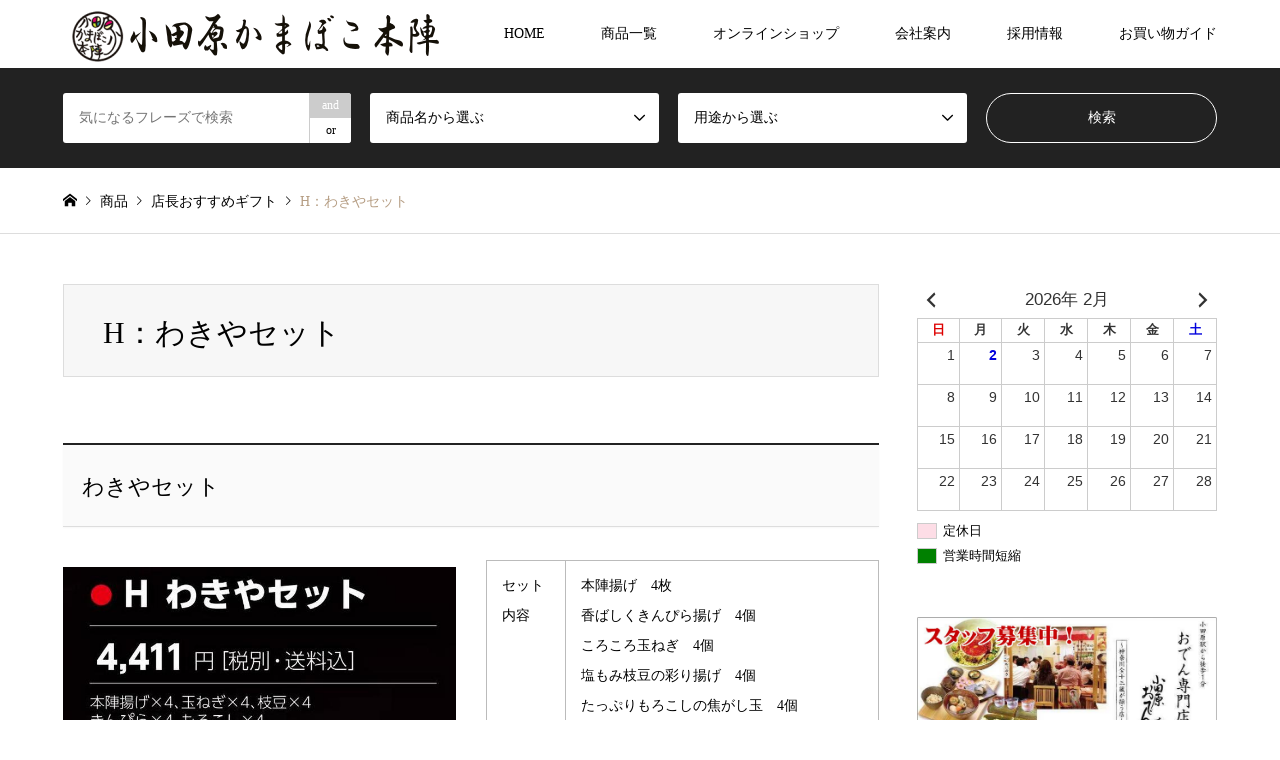

--- FILE ---
content_type: text/html; charset=UTF-8
request_url: https://odawarakamaboko-honjin.com/%E5%BA%97%E9%95%B7%E3%81%8A%E3%81%99%E3%81%99%E3%82%81%E3%82%AE%E3%83%95%E3%83%88/248/
body_size: 13008
content:
<!DOCTYPE html>
<html lang="ja">
<head>
<meta charset="UTF-8">
<!--[if IE]><meta http-equiv="X-UA-Compatible" content="IE=edge"><![endif]-->
<meta name="viewport" content="width=device-width">
<title>H：わきやセット | 【公式】小田原かまぼこ本陣</title>
<meta name="description" content="わきやセット公式オンラインショップはこちらセット内容本陣揚げ　4枚香ばしくきんぴら揚げ　4個ころころ玉ねぎ　4個塩もみ枝豆の彩り揚げ　4個たっぷりもろこしの焦がし玉　4...">
<link rel="pingback" href="https://odawarakamaboko-honjin.com/xmlrpc.php">
<link rel="shortcut icon" href="https://odawarakamaboko-honjin.com/wp-content/uploads/2018/10/4a332f05ade4ac7bb3c46c472cb5eac8.png">

<!-- All In One SEO Pack 3.6.2[199,230] -->
<script type="application/ld+json" class="aioseop-schema">{"@context":"https://schema.org","@graph":[{"@type":"Organization","@id":"https://odawarakamaboko-honjin.com/#organization","url":"https://odawarakamaboko-honjin.com/","name":"【公式】小田原かまぼこ本陣","sameAs":[]},{"@type":"WebSite","@id":"https://odawarakamaboko-honjin.com/#website","url":"https://odawarakamaboko-honjin.com/","name":"【公式】小田原かまぼこ本陣","publisher":{"@id":"https://odawarakamaboko-honjin.com/#organization"},"potentialAction":{"@type":"SearchAction","target":"https://odawarakamaboko-honjin.com/?s={search_term_string}","query-input":"required name=search_term_string"}},{"@type":"WebPage","@id":"https://odawarakamaboko-honjin.com/%e5%ba%97%e9%95%b7%e3%81%8a%e3%81%99%e3%81%99%e3%82%81%e3%82%ae%e3%83%95%e3%83%88/248/#webpage","url":"https://odawarakamaboko-honjin.com/%e5%ba%97%e9%95%b7%e3%81%8a%e3%81%99%e3%81%99%e3%82%81%e3%82%ae%e3%83%95%e3%83%88/248/","inLanguage":"ja","name":"H：わきやセット","isPartOf":{"@id":"https://odawarakamaboko-honjin.com/#website"},"breadcrumb":{"@id":"https://odawarakamaboko-honjin.com/%e5%ba%97%e9%95%b7%e3%81%8a%e3%81%99%e3%81%99%e3%82%81%e3%82%ae%e3%83%95%e3%83%88/248/#breadcrumblist"},"image":{"@type":"ImageObject","@id":"https://odawarakamaboko-honjin.com/%e5%ba%97%e9%95%b7%e3%81%8a%e3%81%99%e3%81%99%e3%82%81%e3%82%ae%e3%83%95%e3%83%88/248/#primaryimage","url":"https://odawarakamaboko-honjin.com/wp-content/uploads/2018/10/b70-wakiya.jpg","width":700,"height":700},"primaryImageOfPage":{"@id":"https://odawarakamaboko-honjin.com/%e5%ba%97%e9%95%b7%e3%81%8a%e3%81%99%e3%81%99%e3%82%81%e3%82%ae%e3%83%95%e3%83%88/248/#primaryimage"},"datePublished":"2018-10-05T10:50:38+09:00","dateModified":"2018-10-05T10:50:38+09:00"},{"@type":"Article","@id":"https://odawarakamaboko-honjin.com/%e5%ba%97%e9%95%b7%e3%81%8a%e3%81%99%e3%81%99%e3%82%81%e3%82%ae%e3%83%95%e3%83%88/248/#article","isPartOf":{"@id":"https://odawarakamaboko-honjin.com/%e5%ba%97%e9%95%b7%e3%81%8a%e3%81%99%e3%81%99%e3%82%81%e3%82%ae%e3%83%95%e3%83%88/248/#webpage"},"author":{"@id":"https://odawarakamaboko-honjin.com/author/kamaboko/#author"},"headline":"H：わきやセット","datePublished":"2018-10-05T10:50:38+09:00","dateModified":"2018-10-05T10:50:38+09:00","commentCount":0,"mainEntityOfPage":{"@id":"https://odawarakamaboko-honjin.com/%e5%ba%97%e9%95%b7%e3%81%8a%e3%81%99%e3%81%99%e3%82%81%e3%82%ae%e3%83%95%e3%83%88/248/#webpage"},"publisher":{"@id":"https://odawarakamaboko-honjin.com/#organization"},"articleSection":"店長おすすめギフト, H：わきやセット","image":{"@type":"ImageObject","@id":"https://odawarakamaboko-honjin.com/%e5%ba%97%e9%95%b7%e3%81%8a%e3%81%99%e3%81%99%e3%82%81%e3%82%ae%e3%83%95%e3%83%88/248/#primaryimage","url":"https://odawarakamaboko-honjin.com/wp-content/uploads/2018/10/b70-wakiya.jpg","width":700,"height":700}},{"@type":"Person","@id":"https://odawarakamaboko-honjin.com/author/kamaboko/#author","name":"小田原かまぼこ本陣","sameAs":[],"image":{"@type":"ImageObject","@id":"https://odawarakamaboko-honjin.com/#personlogo","url":"https://secure.gravatar.com/avatar/7402f923e3533b3da522e32d768166db?s=96&d=mm&r=g","width":96,"height":96,"caption":"小田原かまぼこ本陣"}},{"@type":"BreadcrumbList","@id":"https://odawarakamaboko-honjin.com/%e5%ba%97%e9%95%b7%e3%81%8a%e3%81%99%e3%81%99%e3%82%81%e3%82%ae%e3%83%95%e3%83%88/248/#breadcrumblist","itemListElement":[{"@type":"ListItem","position":1,"item":{"@type":"WebPage","@id":"https://odawarakamaboko-honjin.com/","url":"https://odawarakamaboko-honjin.com/","name":"【公式】小田原かまぼこ本陣"}},{"@type":"ListItem","position":2,"item":{"@type":"WebPage","@id":"https://odawarakamaboko-honjin.com/%e5%ba%97%e9%95%b7%e3%81%8a%e3%81%99%e3%81%99%e3%82%81%e3%82%ae%e3%83%95%e3%83%88/248/","url":"https://odawarakamaboko-honjin.com/%e5%ba%97%e9%95%b7%e3%81%8a%e3%81%99%e3%81%99%e3%82%81%e3%82%ae%e3%83%95%e3%83%88/248/","name":"H：わきやセット"}}]}]}</script>
<link rel="canonical" href="https://odawarakamaboko-honjin.com/店長おすすめギフト/248/" />
			<script type="text/javascript" >
				window.ga=window.ga||function(){(ga.q=ga.q||[]).push(arguments)};ga.l=+new Date;
				ga('create', 'UA-163621087-1', 'auto');
				// Plugins
				
				ga('send', 'pageview');
			</script>
			<script async src="https://www.google-analytics.com/analytics.js"></script>
			<!-- All In One SEO Pack -->
<link rel='dns-prefetch' href='//s.w.org' />
<link rel="alternate" type="application/rss+xml" title="【公式】小田原かまぼこ本陣 &raquo; フィード" href="https://odawarakamaboko-honjin.com/feed/" />
<link rel="alternate" type="application/rss+xml" title="【公式】小田原かまぼこ本陣 &raquo; コメントフィード" href="https://odawarakamaboko-honjin.com/comments/feed/" />
<link rel="alternate" type="application/rss+xml" title="【公式】小田原かまぼこ本陣 &raquo; H：わきやセット のコメントのフィード" href="https://odawarakamaboko-honjin.com/%e5%ba%97%e9%95%b7%e3%81%8a%e3%81%99%e3%81%99%e3%82%81%e3%82%ae%e3%83%95%e3%83%88/248/feed/" />
		<script type="text/javascript">
			window._wpemojiSettings = {"baseUrl":"https:\/\/s.w.org\/images\/core\/emoji\/12.0.0-1\/72x72\/","ext":".png","svgUrl":"https:\/\/s.w.org\/images\/core\/emoji\/12.0.0-1\/svg\/","svgExt":".svg","source":{"concatemoji":"https:\/\/odawarakamaboko-honjin.com\/wp-includes\/js\/wp-emoji-release.min.js?ver=5.4.18"}};
			/*! This file is auto-generated */
			!function(e,a,t){var n,r,o,i=a.createElement("canvas"),p=i.getContext&&i.getContext("2d");function s(e,t){var a=String.fromCharCode;p.clearRect(0,0,i.width,i.height),p.fillText(a.apply(this,e),0,0);e=i.toDataURL();return p.clearRect(0,0,i.width,i.height),p.fillText(a.apply(this,t),0,0),e===i.toDataURL()}function c(e){var t=a.createElement("script");t.src=e,t.defer=t.type="text/javascript",a.getElementsByTagName("head")[0].appendChild(t)}for(o=Array("flag","emoji"),t.supports={everything:!0,everythingExceptFlag:!0},r=0;r<o.length;r++)t.supports[o[r]]=function(e){if(!p||!p.fillText)return!1;switch(p.textBaseline="top",p.font="600 32px Arial",e){case"flag":return s([127987,65039,8205,9895,65039],[127987,65039,8203,9895,65039])?!1:!s([55356,56826,55356,56819],[55356,56826,8203,55356,56819])&&!s([55356,57332,56128,56423,56128,56418,56128,56421,56128,56430,56128,56423,56128,56447],[55356,57332,8203,56128,56423,8203,56128,56418,8203,56128,56421,8203,56128,56430,8203,56128,56423,8203,56128,56447]);case"emoji":return!s([55357,56424,55356,57342,8205,55358,56605,8205,55357,56424,55356,57340],[55357,56424,55356,57342,8203,55358,56605,8203,55357,56424,55356,57340])}return!1}(o[r]),t.supports.everything=t.supports.everything&&t.supports[o[r]],"flag"!==o[r]&&(t.supports.everythingExceptFlag=t.supports.everythingExceptFlag&&t.supports[o[r]]);t.supports.everythingExceptFlag=t.supports.everythingExceptFlag&&!t.supports.flag,t.DOMReady=!1,t.readyCallback=function(){t.DOMReady=!0},t.supports.everything||(n=function(){t.readyCallback()},a.addEventListener?(a.addEventListener("DOMContentLoaded",n,!1),e.addEventListener("load",n,!1)):(e.attachEvent("onload",n),a.attachEvent("onreadystatechange",function(){"complete"===a.readyState&&t.readyCallback()})),(n=t.source||{}).concatemoji?c(n.concatemoji):n.wpemoji&&n.twemoji&&(c(n.twemoji),c(n.wpemoji)))}(window,document,window._wpemojiSettings);
		</script>
		<style type="text/css">
img.wp-smiley,
img.emoji {
	display: inline !important;
	border: none !important;
	box-shadow: none !important;
	height: 1em !important;
	width: 1em !important;
	margin: 0 .07em !important;
	vertical-align: -0.1em !important;
	background: none !important;
	padding: 0 !important;
}
</style>
	<link rel='stylesheet' id='style-css'  href='https://odawarakamaboko-honjin.com/wp-content/themes/gensen_tcd050/style.css?ver=1.9' type='text/css' media='all' />
<link rel='stylesheet' id='wp-block-library-css'  href='https://odawarakamaboko-honjin.com/wp-includes/css/dist/block-library/style.min.css?ver=5.4.18' type='text/css' media='all' />
<link rel='stylesheet' id='whats-new-style-css'  href='https://odawarakamaboko-honjin.com/wp-content/plugins/whats-new-genarator/whats-new.css?ver=2.0.2' type='text/css' media='all' />
<link rel='stylesheet' id='dashicons-css'  href='https://odawarakamaboko-honjin.com/wp-includes/css/dashicons.min.css?ver=5.4.18' type='text/css' media='all' />
<link rel='stylesheet' id='xo-event-calendar-css'  href='https://odawarakamaboko-honjin.com/wp-content/plugins/xo-event-calendar/css/xo-event-calendar.css?ver=2.1.7' type='text/css' media='all' />
<script type='text/javascript' src='https://odawarakamaboko-honjin.com/wp-includes/js/jquery/jquery.js?ver=1.12.4-wp'></script>
<script type='text/javascript' src='https://odawarakamaboko-honjin.com/wp-includes/js/jquery/jquery-migrate.min.js?ver=1.4.1'></script>
<script type='text/javascript'>
/* <![CDATA[ */
var xo_event_calendar_object = {"ajax_url":"https:\/\/odawarakamaboko-honjin.com\/wp-admin\/admin-ajax.php","action":"xo_event_calendar_month"};
/* ]]> */
</script>
<script type='text/javascript' src='https://odawarakamaboko-honjin.com/wp-content/plugins/xo-event-calendar/js/ajax.js?ver=2.1.7'></script>
<link rel='https://api.w.org/' href='https://odawarakamaboko-honjin.com/wp-json/' />
<link rel='shortlink' href='https://odawarakamaboko-honjin.com/?p=248' />
<link rel="alternate" type="application/json+oembed" href="https://odawarakamaboko-honjin.com/wp-json/oembed/1.0/embed?url=https%3A%2F%2Fodawarakamaboko-honjin.com%2F%25e5%25ba%2597%25e9%2595%25b7%25e3%2581%258a%25e3%2581%2599%25e3%2581%2599%25e3%2582%2581%25e3%2582%25ae%25e3%2583%2595%25e3%2583%2588%2F248%2F" />
<link rel="alternate" type="text/xml+oembed" href="https://odawarakamaboko-honjin.com/wp-json/oembed/1.0/embed?url=https%3A%2F%2Fodawarakamaboko-honjin.com%2F%25e5%25ba%2597%25e9%2595%25b7%25e3%2581%258a%25e3%2581%2599%25e3%2581%2599%25e3%2582%2581%25e3%2582%25ae%25e3%2583%2595%25e3%2583%2588%2F248%2F&#038;format=xml" />

<link rel="stylesheet" href="https://odawarakamaboko-honjin.com/wp-content/themes/gensen_tcd050/css/design-plus.css?ver=1.9">
<link rel="stylesheet" href="https://odawarakamaboko-honjin.com/wp-content/themes/gensen_tcd050/css/sns-botton.css?ver=1.9">
<link rel="stylesheet" href="https://odawarakamaboko-honjin.com/wp-content/themes/gensen_tcd050/css/responsive.css?ver=1.9">
<link rel="stylesheet" href="https://odawarakamaboko-honjin.com/wp-content/themes/gensen_tcd050/css/footer-bar.css?ver=1.9">

<script src="https://odawarakamaboko-honjin.com/wp-content/themes/gensen_tcd050/js/jquery.easing.1.3.js?ver=1.9"></script>
<script src="https://odawarakamaboko-honjin.com/wp-content/themes/gensen_tcd050/js/jquery.textOverflowEllipsis.js?ver=1.9"></script>
<script src="https://odawarakamaboko-honjin.com/wp-content/themes/gensen_tcd050/js/jscript.js?ver=1.9"></script>
<script src="https://odawarakamaboko-honjin.com/wp-content/themes/gensen_tcd050/js/comment.js?ver=1.9"></script>
<script src="https://odawarakamaboko-honjin.com/wp-content/themes/gensen_tcd050/js/header_fix.js?ver=1.9"></script>
<script src="https://odawarakamaboko-honjin.com/wp-content/themes/gensen_tcd050/js/jquery.chosen.min.js?ver=1.9"></script>
<link rel="stylesheet" href="https://odawarakamaboko-honjin.com/wp-content/themes/gensen_tcd050/css/jquery.chosen.css?ver=1.9">

<style type="text/css">
body, input, textarea, select { font-family: "Times New Roman" , "游明朝" , "Yu Mincho" , "游明朝体" , "YuMincho" , "ヒラギノ明朝 Pro W3" , "Hiragino Mincho Pro" , "HiraMinProN-W3" , "HGS明朝E" , "ＭＳ Ｐ明朝" , "MS PMincho" , serif; }
.rich_font { font-family: "Times New Roman" , "游明朝" , "Yu Mincho" , "游明朝体" , "YuMincho" , "ヒラギノ明朝 Pro W3" , "Hiragino Mincho Pro" , "HiraMinProN-W3" , "HGS明朝E" , "ＭＳ Ｐ明朝" , "MS PMincho" , serif; font-weight:500; }

#header_logo #logo_text .logo { font-size:36px; }
#header_logo_fix #logo_text_fixed .logo { font-size:36px; }
#footer_logo .logo_text { font-size:36px; }
#post_title { font-size:30px; }
.post_content { font-size:14px; }
#archive_headline { font-size:42px; }
#archive_desc { font-size:16px; }
  
@media screen and (max-width:1024px) {
  #header_logo #logo_text .logo { font-size:26px; }
  #header_logo_fix #logo_text_fixed .logo { font-size:26px; }
  #footer_logo .logo_text { font-size:26px; }
  #post_title { font-size:16px; }
  .post_content { font-size:14px; }
  #archive_headline { font-size:20px; }
  #archive_desc { font-size:14px; }
}




.image {
overflow: hidden;
-webkit-backface-visibility: hidden;
backface-visibility: hidden;
-webkit-transition-duration: .35s;
-moz-transition-duration: .35s;
-ms-transition-duration: .35s;
-o-transition-duration: .35s;
transition-duration: .35s;
}
.image img {
-webkit-backface-visibility: hidden;
backface-visibility: hidden;
-webkit-transform: scale(1);
-webkit-transition-property: opacity, scale, -webkit-transform, transform;
-webkit-transition-duration: .35s;
-moz-transform: scale(1);
-moz-transition-property: opacity, scale, -moz-transform, transform;
-moz-transition-duration: .35s;
-ms-transform: scale(1);
-ms-transition-property: opacity, scale, -ms-transform, transform;
-ms-transition-duration: .35s;
-o-transform: scale(1);
-o-transition-property: opacity, scale, -o-transform, transform;
-o-transition-duration: .35s;
transform: scale(1);
transition-property: opacity, scale, transform;
transition-duration: .35s;
}
.image:hover img, a:hover .image img {
-webkit-transform: scale(1.2);
-moz-transform: scale(1.2);
-ms-transform: scale(1.2);
-o-transform: scale(1.2);
transform: scale(1.2);
}
.introduce_list_col a:hover .image img {
-webkit-transform: scale(1.2) translate3d(-41.66%, 0, 0);
-moz-transform: scale(1.2) translate3d(-41.66%, 0, 0);
-ms-transform: scale(1.2) translate3d(-41.66%, 0, 0);
-o-transform: scale(1.2) translate3d(-41.66%, 0, 0);
transform: scale(1.2) translate3d(-41.66%, 0, 0);
}


.archive_filter .button input:hover, .archive_sort dt,#post_pagination p, #post_pagination a:hover, #return_top a, .c-pw__btn,
#comment_header ul li a:hover, #comment_header ul li.comment_switch_active a, #comment_header #comment_closed p,
#introduce_slider .slick-dots li button:hover, #introduce_slider .slick-dots li.slick-active button
{ background-color:#b69e84; }

#comment_header ul li.comment_switch_active a, #comment_header #comment_closed p, #guest_info input:focus, #comment_textarea textarea:focus
{ border-color:#b69e84; }

#comment_header ul li.comment_switch_active a:after, #comment_header #comment_closed p:after
{ border-color:#b69e84 transparent transparent transparent; }

.header_search_inputs .chosen-results li[data-option-array-index="0"]
{ background-color:#b69e84 !important; border-color:#b69e84; }

a:hover, #bread_crumb li a:hover, #bread_crumb li.home a:hover:before, #bread_crumb li.last,
#archive_headline, .archive_header .headline, .archive_filter_headline, #related_post .headline,
#introduce_header .headline, .introduce_list_col .info .title, .introduce_archive_banner_link a:hover,
#recent_news .headline, #recent_news li a:hover, #comment_headline,
.side_headline, ul.banner_list li a:hover .caption, .footer_headline, .footer_widget a:hover,
#index_news .entry-date, #index_news_mobile .entry-date, .cb_content-carousel a:hover .image .title
{ color:#b69e84; }

#index_news_mobile .archive_link a:hover, .cb_content-blog_list .archive_link a:hover, #load_post a:hover, #submit_comment:hover, .c-pw__btn:hover
{ background-color:#92785f; }

#header_search select:focus, .header_search_inputs .chosen-with-drop .chosen-single span, #footer_contents a:hover, #footer_nav a:hover, #footer_social_link li:hover:before,
#header_slider .slick-arrow:hover, .cb_content-carousel .slick-arrow:hover
{ color:#92785f; }

.post_content a { color:#b69e84; }

#header_search, #index_header_search { background-color:#222222; }

#footer_nav { background-color:#f7f7f7; }
#footer_contents { background-color:#222222; }

#header_search_submit { background-color:rgba(0,0,0,0); }
#header_search_submit:hover { background-color:rgba(146,120,95,1.0); }
.cat-category { background-color:#999999 !important; }
.cat-category2 { background-color:#000000 !important; }
.cat-category3 { background-color:#b69e84 !important; }
.cat-category6 { background-color:#49240d !important; }

@media only screen and (min-width:1025px) {
  #global_menu ul ul a { background-color:#b69e84; }
  #global_menu ul ul a:hover, #global_menu ul ul .current-menu-item > a { background-color:#92785f; }
  #header_top { background-color:#ffffff; }
  .has_header_content #header_top { background-color:rgba(255,255,255,1); }
  .fix_top.header_fix #header_top { background-color:rgba(255,255,255,1); }
  #header_logo a, #global_menu > ul > li > a { color:#000000; }
  #header_logo_fix a, .fix_top.header_fix #global_menu > ul > li > a { color:#000000; }
  .has_header_content #index_header_search { background-color:rgba(34,34,34,0.6); }
}
@media screen and (max-width:1024px) {
  #global_menu { background-color:#b69e84; }
  #global_menu a:hover, #global_menu .current-menu-item > a { background-color:#92785f; }
  #header_top { background-color:#ffffff; }
  #header_top a, #header_top a:before { color:#000000 !important; }
  .mobile_fix_top.header_fix #header_top, .mobile_fix_top.header_fix #header.active #header_top { background-color:rgba(255,255,255,1); }
  .mobile_fix_top.header_fix #header_top a, .mobile_fix_top.header_fix #header_top a:before { color:#000000 !important; }
  .archive_sort dt { color:#b69e84; }
  .post-type-archive-news #recent_news .show_date li .date { color:#b69e84; }
}



</style>

<style type="text/css"></style><link rel="icon" href="https://odawarakamaboko-honjin.com/wp-content/uploads/2018/10/cropped-4a332f05ade4ac7bb3c46c472cb5eac8-32x32.png" sizes="32x32" />
<link rel="icon" href="https://odawarakamaboko-honjin.com/wp-content/uploads/2018/10/cropped-4a332f05ade4ac7bb3c46c472cb5eac8-192x192.png" sizes="192x192" />
<link rel="apple-touch-icon" href="https://odawarakamaboko-honjin.com/wp-content/uploads/2018/10/cropped-4a332f05ade4ac7bb3c46c472cb5eac8-180x180.png" />
<meta name="msapplication-TileImage" content="https://odawarakamaboko-honjin.com/wp-content/uploads/2018/10/cropped-4a332f05ade4ac7bb3c46c472cb5eac8-270x270.png" />
</head>
<body id="body" class="post-template-default single single-post postid-248 single-format-standard fix_top mobile_fix_top">


 <div id="header">
  <div id="header_top">
   <div class="inner clearfix">
    <div id="header_logo">
     <div id="logo_image">
 <h1 class="logo">
  <a href="https://odawarakamaboko-honjin.com/" title="【公式】小田原かまぼこ本陣" data-label="【公式】小田原かまぼこ本陣"><img src="https://odawarakamaboko-honjin.com/wp-content/uploads/2018/10/b38-logo.gif?1769977653" alt="【公式】小田原かまぼこ本陣" title="【公式】小田原かまぼこ本陣" /></a>
 </h1>
</div>
    </div>
    <div id="header_logo_fix">
     <div id="logo_image_fixed">
 <p class="logo rich_font"><a href="https://odawarakamaboko-honjin.com/" title="【公式】小田原かまぼこ本陣"><img src="https://odawarakamaboko-honjin.com/wp-content/uploads/2018/10/b38-logo.gif?1769977653" alt="【公式】小田原かまぼこ本陣" title="【公式】小田原かまぼこ本陣" /></a></p>
</div>
    </div>
    <a href="#" class="search_button"><span>検索</span></a>
    <a href="#" class="menu_button"><span>menu</span></a>
    <div id="global_menu">
     <ul id="menu-menu" class="menu"><li id="menu-item-22" class="menu-item menu-item-type-post_type menu-item-object-page menu-item-home menu-item-22"><a href="https://odawarakamaboko-honjin.com/">HOME</a></li>
<li id="menu-item-431" class="menu-item menu-item-type-post_type menu-item-object-page menu-item-home menu-item-has-children menu-item-431"><a href="https://odawarakamaboko-honjin.com/">商品一覧</a>
<ul class="sub-menu">
	<li id="menu-item-425" class="menu-item menu-item-type-taxonomy menu-item-object-category menu-item-425"><a href="https://odawarakamaboko-honjin.com/category/%e3%81%8a%e4%b8%ad%e5%85%83%e3%83%bb%e3%81%8a%e6%ad%b3%e6%9a%ae%e3%83%bb%e8%b4%88%e3%82%8a%e7%89%a9/">お中元・お歳暮・贈り物</a></li>
	<li id="menu-item-426" class="menu-item menu-item-type-taxonomy menu-item-object-category menu-item-426"><a href="https://odawarakamaboko-honjin.com/category/%e9%b1%97%e5%90%89%e3%83%bb%e3%82%8f%e3%81%8d%e3%82%84/">鱗吉・わきや</a></li>
	<li id="menu-item-427" class="menu-item menu-item-type-taxonomy menu-item-object-category current-post-ancestor current-menu-parent current-post-parent menu-item-427"><a href="https://odawarakamaboko-honjin.com/category/%e5%ba%97%e9%95%b7%e3%81%8a%e3%81%99%e3%81%99%e3%82%81%e3%82%ae%e3%83%95%e3%83%88/">店長おすすめギフト</a></li>
	<li id="menu-item-428" class="menu-item menu-item-type-taxonomy menu-item-object-category menu-item-428"><a href="https://odawarakamaboko-honjin.com/category/%e3%83%97%e3%83%81%e3%82%ae%e3%83%95%e3%83%88/">プチギフト</a></li>
	<li id="menu-item-429" class="menu-item menu-item-type-taxonomy menu-item-object-category menu-item-429"><a href="https://odawarakamaboko-honjin.com/category/%e9%81%b8%e3%81%b9%e3%82%8b%e6%9d%bf%e3%81%8b%e3%81%be/">選べる板かま</a></li>
</ul>
</li>
<li id="menu-item-380" class="menu-item menu-item-type-custom menu-item-object-custom menu-item-380"><a href="https://kamabokoshop.thebase.in/">オンラインショップ</a></li>
<li id="menu-item-20" class="menu-item menu-item-type-post_type menu-item-object-page menu-item-20"><a href="https://odawarakamaboko-honjin.com/company/">会社案内</a></li>
<li id="menu-item-31" class="menu-item menu-item-type-post_type menu-item-object-page menu-item-31"><a href="https://odawarakamaboko-honjin.com/recruit/">採用情報</a></li>
<li id="menu-item-390" class="menu-item menu-item-type-post_type menu-item-object-page menu-item-390"><a href="https://odawarakamaboko-honjin.com/guide/">お買い物ガイド</a></li>
</ul>    </div>
   </div>
  </div>
  <div id="header_search">
   <div class="inner">
    <form action="https://odawarakamaboko-honjin.com/%e5%95%86%e5%93%81%e4%b8%80%e8%a6%a7%e3%83%9a%e3%83%bc%e3%82%b8/" method="get" class="columns-4">
     <div class="header_search_inputs header_search_keywords">
      <input type="text" id="header_search_keywords" name="search_keywords" placeholder="気になるフレーズで検索" value="" />
      <input type="hidden" name="search_keywords_operator" value="and" />
      <ul class="search_keywords_operator">
       <li class="active">and</li>
       <li>or</li>
      </ul>
     </div>
     <div class="header_search_inputs">
<select  name='search_cat1' id='header_search_cat1' class='' >
	<option value='0' selected='selected'>商品名から選ぶ</option>
	<option class="level-0" value="54">L：小田原海鮮籠盛り（鱗吉）</option>
	<option class="level-0" value="55">M：海鮮たまて箱（わきや）</option>
	<option class="level-0" value="56">N：いか塩辛入特撰詰合せ（わきや）</option>
	<option class="level-0" value="57">O：鱗吉特別詰合せ</option>
	<option class="level-0" value="58">P：鱗吉女将さん詰合せ</option>
	<option class="level-0" value="59">Q：脇谷特製いか塩辛２本</option>
	<option class="level-0" value="60">S：板かま３本</option>
	<option class="level-0" value="61">T：伊達巻と板かま２本</option>
	<option class="level-0" value="62">U：伊達巻と板かま１本</option>
	<option class="level-0" value="63">R：板かま２本</option>
	<option class="level-0" value="64">G：バラエティセット</option>
	<option class="level-0" value="65">H：わきやセット</option>
	<option class="level-0" value="66">I：杉清セット</option>
	<option class="level-0" value="67">J：本陣揚げセット</option>
	<option class="level-0" value="68">K：本陣おでんセット</option>
	<option class="level-0" value="69">A：プチギフト</option>
	<option class="level-0" value="70">B：プチギフト+プチギフト</option>
	<option class="level-0" value="71">C：プチギフト+板かま</option>
	<option class="level-0" value="72">D：プチギフト+小びん２個</option>
</select>
     </div>
     <div class="header_search_inputs">
<select  name='search_cat2' id='header_search_cat2' class='' >
	<option value='0' selected='selected'>用途から選ぶ</option>
	<option class="level-0" value="73">プチギフト</option>
	<option class="level-0" value="74">店長おすすめギフト</option>
	<option class="level-0" value="75">選べる板かま</option>
	<option class="level-0" value="81">お中元・お歳暮・贈り物</option>
	<option class="level-0" value="82">鱗吉・わきや</option>
</select>
     </div>
     <div class="header_search_inputs header_search_button">
      <input type="submit" id="header_search_submit" value="検索" />
     </div>
    </form>
   </div>
  </div>
 </div><!-- END #header -->

 <div id="main_contents" class="clearfix">


<div id="breadcrumb">
 <ul class="inner clearfix" itemscope itemtype="http://schema.org/BreadcrumbList">
  <li itemprop="itemListElement" itemscope itemtype="http://schema.org/ListItem" class="home"><a itemprop="item" href="https://odawarakamaboko-honjin.com/"><span itemprop="name">ホーム</span></a><meta itemprop="position" content="1" /></li>

  <li itemprop="itemListElement" itemscope itemtype="http://schema.org/ListItem"><a itemprop="item" href="https://odawarakamaboko-honjin.com/%e5%95%86%e5%93%81%e4%b8%80%e8%a6%a7%e3%83%9a%e3%83%bc%e3%82%b8/"><span itemprop="name">商品</span></a><meta itemprop="position" content="2" /></li>
  <li itemprop="itemListElement" itemscope itemtype="http://schema.org/ListItem"><a itemprop="item" href="https://odawarakamaboko-honjin.com/category/%e5%ba%97%e9%95%b7%e3%81%8a%e3%81%99%e3%81%99%e3%82%81%e3%82%ae%e3%83%95%e3%83%88/"><span itemprop="name">店長おすすめギフト</span></a><meta itemprop="position" content="3" /></li>
  <li itemprop="itemListElement" itemscope itemtype="http://schema.org/ListItem" class="last"><span itemprop="name">H：わきやセット</span><meta itemprop="position" content="4" /></li>

 </ul>
</div>

<div id="main_col" class="clearfix">

 <div id="left_col">


  <div id="article">

   <div id="article_header">


    <h2 id="post_title" class="rich_font">H：わきやセット</h2>


   </div>



  
   <div class="post_content clearfix">
    <h3 class="style3b">わきやセット</h3>
<div class="post_row">
<div class="post_col post_col-2">
<p><img class="aligncenter wp-image-252 size-full" src="https://odawarakamaboko-honjin.com/wp-content/uploads/2018/10/b70-wakiya.jpg" alt="" width="700" height="700" /></p>
<p class="well3">公式オンラインショップはこちら<br />
<a href="https://kamabokoshop.thebase.in"><img class="aligncenter size-full wp-image-6" src="https://odawarakamaboko-honjin.com/wp-content/uploads/2018/10/b38-logo.gif" alt="" width="380" height="56" /></a></p>
</div>
<div class="post_col post_col-2">
<table style="border-collapse: collapse; width: 100%;" border="1">
<tbody>
<tr>
<td style="width: 20%;">セット内容</td>
<td style="width: 80%;">本陣揚げ　4枚<br />
香ばしくきんぴら揚げ　4個<br />
ころころ玉ねぎ　4個<br />
塩もみ枝豆の彩り揚げ　4個<br />
たっぷりもろこしの焦がし玉　4個<br />
しいたけ揚げ　2枚<br />
ぷりっとエビ玉　2個</td>
</tr>
<tr>
<td style="width: 20%;">賞味期限</td>
<td style="width: 80%;">真空：10日間、冷蔵：3～4日間</td>
</tr>
<tr>
<td style="width: 20%;">価格</td>
<td style="width: 80%;">4,411円（税別、送料込）</td>
</tr>
</tbody>
</table>
</div>
</div>
<h3 class="style3b">PHOTO</h3>
<div class="post_row">
<div class="post_col post_col-2"><img class="aligncenter size-full wp-image-234" src="https://odawarakamaboko-honjin.com/wp-content/uploads/2018/10/b70-catarogu-2-1.jpg" alt="" width="700" height="700" /></div>
<div class="post_col post_col-2"><img class="aligncenter size-full wp-image-235" src="https://odawarakamaboko-honjin.com/wp-content/uploads/2018/10/b70-catarogu-3-1.jpg" alt="" width="700" height="700" /></div>
</div>
<div class="post_row">
<div class="post_col post_col-2"><img class="aligncenter wp-image-252 size-full" src="https://odawarakamaboko-honjin.com/wp-content/uploads/2018/10/b70-wakiya.jpg" alt="" width="700" height="700" /></div>
<div class="post_col post_col-2"><img class="aligncenter wp-image-249 size-full" src="https://odawarakamaboko-honjin.com/wp-content/uploads/2018/10/p70-wakiya_set.jpg" alt="" width="700" height="700" /></div>
</div>
<p class="well3">公式オンラインショップはこちら<br />
<a href="https://kamabokoshop.thebase.in"><img class="aligncenter size-full wp-image-6" src="https://odawarakamaboko-honjin.com/wp-content/uploads/2018/10/b38-logo.gif" alt="" width="380" height="56" /></a></p>
<h3 class="style3b">お詰合せの内容</h3>
<div class="post_row">
<div class="post_col post_col-3"><img class="aligncenter size-full wp-image-257" src="https://odawarakamaboko-honjin.com/wp-content/uploads/2018/10/p70-honjin_age-image_s-1.jpg" alt="" width="700" height="700" /></p>
<h4>本陣揚げ</h4>
<p>厳選された魚の旨味が濃厚な味わいの角天</p>
</div>
<div class="post_col post_col-3"><img class="aligncenter size-full wp-image-256" src="https://odawarakamaboko-honjin.com/wp-content/uploads/2018/10/p70-gobou_ninjin.jpg" alt="" width="700" height="700" /></p>
<h4>香ばしくきんぴら揚げ</h4>
<p>人参の甘味とシャキシャキ牛蒡が香ばしい</p>
</div>
<div class="post_col post_col-3"><img class="aligncenter size-full wp-image-259" src="https://odawarakamaboko-honjin.com/wp-content/uploads/2018/10/p70-tamanegi-1.jpg" alt="" width="700" height="700" /></p>
<h4>ころころ玉ねぎ</h4>
<p>ざっくり刻み玉ねぎの甘さ広がる定番揚げ</p>
</div>
</div>
<div class="post_row">
<div class="post_col post_col-3"><img class="aligncenter size-full wp-image-255" src="https://odawarakamaboko-honjin.com/wp-content/uploads/2018/10/p70-edamame-1.jpg" alt="" width="700" height="700" /></p>
<h4>塩もみ枝豆の彩り揚げ</h4>
<p>ほんのり塩味の彩り豊かな枝豆揚げ</p>
</div>
<div class="post_col post_col-3"><img class="aligncenter size-full wp-image-253" src="https://odawarakamaboko-honjin.com/wp-content/uploads/2018/10/p70-corn-1.jpg" alt="" width="700" height="700" /></p>
<h4>もろこしの焦がし玉</h4>
<p>焦がしコーンがぎっしり詰まったモロコシ揚げ</p>
</div>
<div class="post_col post_col-3"><img class="aligncenter size-full wp-image-258" src="https://odawarakamaboko-honjin.com/wp-content/uploads/2018/10/p70-shiitake.jpg" alt="" width="700" height="700" /></p>
<h4>しいたけ揚げ</h4>
<p>椎茸の豊かな香りとイノシン酸たっぷりの揚げ</p>
</div>
</div>
<div class="post_row">
<div class="post_col post_col-3"><img class="aligncenter size-full wp-image-254" src="https://odawarakamaboko-honjin.com/wp-content/uploads/2018/10/p70-ebi-1.jpg" alt="" width="700" height="700" /></p>
<h4>ぷりっとエビ玉</h4>
<p>むき海老と桜海老の風味広がる海老づくし揚げ</p>
</div>
<div class="post_col post_col-3"></div>
<div class="post_col post_col-3"></div>
</div>
<p class="well3">公式オンラインショップはこちら<br />
<a href="https://kamabokoshop.thebase.in"><img class="aligncenter size-full wp-image-6" src="https://odawarakamaboko-honjin.com/wp-content/uploads/2018/10/b38-logo.gif" alt="" width="380" height="56" /></a></p>
       </div>



   <div id="previous_next_post_image" class="clearfix">
    <div class='prev_post has_image'><a href='https://odawarakamaboko-honjin.com/%e5%ba%97%e9%95%b7%e3%81%8a%e3%81%99%e3%81%99%e3%82%81%e3%82%ae%e3%83%95%e3%83%88/231/' title='G：バラエティセット' data-mobile-title='前の記事'><span class='title'>G：バラエティセット</span><span class='image'><img src='https://odawarakamaboko-honjin.com/wp-content/uploads/2018/10/10e5c9f855ef7cbc554379b09f014bfd.jpg' alt=''></span></a></div>
<div class='next_post has_image'><a href='https://odawarakamaboko-honjin.com/%e5%ba%97%e9%95%b7%e3%81%8a%e3%81%99%e3%81%99%e3%82%81%e3%82%ae%e3%83%95%e3%83%88/261/' title='I：杉清セット' data-mobile-title='次の記事'><span class='title'>I：杉清セット</span><span class='image'><img src='https://odawarakamaboko-honjin.com/wp-content/uploads/2018/10/b70-sugisei-150x150.jpg' alt=''></span></a></div>
   </div>

  </div><!-- END #article -->

 

 <div id="related_post">
  <h3 class="headline rich_font">関連記事</h3>
  <ol class="clearfix">
   <li>
    <a href="https://odawarakamaboko-honjin.com/%e5%ba%97%e9%95%b7%e3%81%8a%e3%81%99%e3%81%99%e3%82%81%e3%82%ae%e3%83%95%e3%83%88/261/">
     <div class="image">
      <img width="336" height="216" src="https://odawarakamaboko-honjin.com/wp-content/uploads/2018/10/b70-sugisei-336x216.jpg" class="attachment-size2 size-size2 wp-post-image" alt="" />     </div>
     <h4 class="title js-ellipsis">I：杉清セット</h4>
    </a>
   </li>
   <li>
    <a href="https://odawarakamaboko-honjin.com/%e5%ba%97%e9%95%b7%e3%81%8a%e3%81%99%e3%81%99%e3%82%81%e3%82%ae%e3%83%95%e3%83%88/273/">
     <div class="image">
      <img width="336" height="216" src="https://odawarakamaboko-honjin.com/wp-content/uploads/2018/10/b70-honjin_age-336x216.jpg" class="attachment-size2 size-size2 wp-post-image" alt="" />     </div>
     <h4 class="title js-ellipsis">J：本陣揚げセット</h4>
    </a>
   </li>
   <li>
    <a href="https://odawarakamaboko-honjin.com/%e5%ba%97%e9%95%b7%e3%81%8a%e3%81%99%e3%81%99%e3%82%81%e3%82%ae%e3%83%95%e3%83%88/231/">
     <div class="image">
      <img width="111" height="76" src="https://odawarakamaboko-honjin.com/wp-content/uploads/2018/10/10e5c9f855ef7cbc554379b09f014bfd.jpg" class="attachment-size2 size-size2 wp-post-image" alt="" />     </div>
     <h4 class="title js-ellipsis">G：バラエティセット</h4>
    </a>
   </li>
   <li>
    <a href="https://odawarakamaboko-honjin.com/%e5%ba%97%e9%95%b7%e3%81%8a%e3%81%99%e3%81%99%e3%82%81%e3%82%ae%e3%83%95%e3%83%88/280/">
     <div class="image">
      <img width="336" height="216" src="https://odawarakamaboko-honjin.com/wp-content/uploads/2018/10/b70-honjin_oden-336x216.jpg" class="attachment-size2 size-size2 wp-post-image" alt="" />     </div>
     <h4 class="title js-ellipsis">K：本陣おでんセット</h4>
    </a>
   </li>
  </ol>
 </div>


</div><!-- END #left_col -->

 <div id="side_col">
  <div class="widget side_widget clearfix widget_xo_event_calendar" id="xo_event_calendar-2">
<div id="xo_event_calendar-2-calendar" class="xo-event-calendar" ><div class="xo-months" ><div class="xo-month-wrap"><table class="xo-month"><caption><div class="month-header"><button type="button" class="month-prev" onclick="this.disabled = true; xo_event_calendar_month(this,'2026-1',0,'','day-off,shortening',-1,-1,0,1,1); return false;"><span class="dashicons dashicons-arrow-left-alt2"></span></button><span class="calendar-caption">2026年 2月</span><button type="button" class="month-next" onclick="this.disabled = true; xo_event_calendar_month(this,'2026-3',0,'','day-off,shortening',-1,-1,0,1,1); return false;"><span class="dashicons dashicons-arrow-right-alt2"></span></button></div></caption><thead><tr><th class="sunday">日</th><th class="monday">月</th><th class="tuesday">火</th><th class="wednesday">水</th><th class="thursday">木</th><th class="friday">金</th><th class="saturday">土</th></tr></thead><tbody><tr><td colspan="7" class="month-week"><table class="month-dayname"><tbody><tr class="dayname"><td><div >1</div></td><td><div class="today" >2</div></td><td><div >3</div></td><td><div >4</div></td><td><div >5</div></td><td><div >6</div></td><td><div >7</div></td></tr></tbody></table><div class="month-dayname-space"></div><table class="month-event-space"><tbody><tr><td><div></div></td><td><div></div></td><td><div></div></td><td><div></div></td><td><div></div></td><td><div></div></td><td><div></div></td></tr></tbody></table></td></tr><tr><td colspan="7" class="month-week"><table class="month-dayname"><tbody><tr class="dayname"><td><div >8</div></td><td><div >9</div></td><td><div >10</div></td><td><div >11</div></td><td><div >12</div></td><td><div >13</div></td><td><div >14</div></td></tr></tbody></table><div class="month-dayname-space"></div><table class="month-event-space"><tbody><tr><td><div></div></td><td><div></div></td><td><div></div></td><td><div></div></td><td><div></div></td><td><div></div></td><td><div></div></td></tr></tbody></table></td></tr><tr><td colspan="7" class="month-week"><table class="month-dayname"><tbody><tr class="dayname"><td><div >15</div></td><td><div >16</div></td><td><div >17</div></td><td><div >18</div></td><td><div >19</div></td><td><div >20</div></td><td><div >21</div></td></tr></tbody></table><div class="month-dayname-space"></div><table class="month-event-space"><tbody><tr><td><div></div></td><td><div></div></td><td><div></div></td><td><div></div></td><td><div></div></td><td><div></div></td><td><div></div></td></tr></tbody></table></td></tr><tr><td colspan="7" class="month-week"><table class="month-dayname"><tbody><tr class="dayname"><td><div >22</div></td><td><div >23</div></td><td><div >24</div></td><td><div >25</div></td><td><div >26</div></td><td><div >27</div></td><td><div >28</div></td></tr></tbody></table><div class="month-dayname-space"></div><table class="month-event-space"><tbody><tr><td><div></div></td><td><div></div></td><td><div></div></td><td><div></div></td><td><div></div></td><td><div></div></td><td><div></div></td></tr></tbody></table></td></tr></tbody></table></div>
</div><div class="holiday-titles" ><p class="holiday-title"><span style="background-color: #fddde6;"></span>定休日</p><p class="holiday-title"><span style="background-color: #008000;"></span>営業時間短縮</p></div><div class="loading-animation"></div></div>
</div>
<div class="widget side_widget clearfix widget_text" id="text-2">
			<div class="textwidget"><p><a href="https://odawarakamaboko-honjin.com/recruit/"><img class="aligncenter wp-image-26 size-full" src="https://odawarakamaboko-honjin.com/wp-content/uploads/2018/10/b70-saiyou1.jpg" alt="" width="700" height="291" /></a><br />
<a href="https://odawarakamaboko-honjin.com/recruit/"><img class="aligncenter wp-image-27 size-full" src="https://odawarakamaboko-honjin.com/wp-content/uploads/2018/10/b70-saiyou3.jpg" alt="" width="700" height="439" /></a><br />
飲食店勤務の経験のある方、好きな時間で働きたい方　募集しています。</p>
</div>
		</div>
<div class="widget side_widget clearfix widget_text" id="text-3">
			<div class="textwidget"><p><a href="https://www.facebook.com/%E5%B0%8F%E7%94%B0%E5%8E%9F%E3%81%8B%E3%81%BE%E3%81%BC%E3%81%93%E6%9C%AC%E9%99%A3-1475458899370322/"><img class="size-full wp-image-32 aligncenter" src="https://odawarakamaboko-honjin.com/wp-content/uploads/2018/10/facebook.gif" alt="" width="320" height="180" /></a></p>
</div>
		</div>
<div class="widget side_widget clearfix widget_text" id="text-5">
			<div class="textwidget"><p><a href="http://www.kamaboko.or.jp/"><img class="aligncenter size-full wp-image-39" src="https://odawarakamaboko-honjin.com/wp-content/uploads/2018/10/logo.jpg" alt="" width="250" height="53" /></a><br />
<a href="http://www.harune-odawara.com/"><img class="aligncenter size-full wp-image-37" src="https://odawarakamaboko-honjin.com/wp-content/uploads/2018/10/da27069e44177f4630254af8b7a7fcb7.png" alt="" width="251" height="54" /></a></p>
</div>
		</div>
 </div>

</div><!-- END #main_col -->


 </div><!-- END #main_contents -->

 <div id="footer">


  <div id="footer_contents">
   <div class="inner">

    <div id="footer_widget" class="footer_widget_type1">
     <div class="widget_text widget footer_widget widget_custom_html" id="custom_html-2">
<h3 class="footer_headline rich_font">運営会社</h3>
<div class="textwidget custom-html-widget"><table style="border-collapse: collapse; width: 100%;" border="1">
<tbody>
<tr>
<td style="width: 30%;">会社名</td>
<td style="width: 70%;">合同会社 小田原かまぼこ発信隊</td>
</tr>
<tr>
<td style="width: 30%;">所在地</td>
<td style="width: 70%;">神奈川県小田原市栄町一丁目1番7号
「HaRuNe小田原地下街」</td>
</tr>
<tr>
<td style="width: 30%;">営業時間
定休日</td>
<td style="width: 70%;">10時～20時／不定休</td>
</tr>
<tr>
<td style="width: 30%;">TEL</td>
<td style="width: 70%;">0465-46-7448</td>
</tr>
<tr>
<td style="width: 30%;">FAX</td>
<td style="width: 70%;">0465-46-7247</td>
</tr>
</tbody>
</table></div></div>
<div class="widget footer_widget widget_nav_menu" id="nav_menu-2">
<h3 class="footer_headline rich_font">ギフト</h3>
<div class="menu-%e3%82%ae%e3%83%95%e3%83%88-container"><ul id="menu-%e3%82%ae%e3%83%95%e3%83%88" class="menu"><li id="menu-item-342" class="menu-item menu-item-type-taxonomy menu-item-object-category2 menu-item-342"><a href="https://odawarakamaboko-honjin.com/category2/a%ef%bc%9a%e3%83%97%e3%83%81%e3%82%ae%e3%83%95%e3%83%88/">A：プチギフト</a></li>
<li id="menu-item-343" class="menu-item menu-item-type-taxonomy menu-item-object-category2 menu-item-343"><a href="https://odawarakamaboko-honjin.com/category2/b%ef%bc%9a%e3%83%97%e3%83%81%e3%82%ae%e3%83%95%e3%83%88%e3%83%97%e3%83%81%e3%82%ae%e3%83%95%e3%83%88/">B：プチギフト+プチギフト</a></li>
<li id="menu-item-344" class="menu-item menu-item-type-taxonomy menu-item-object-category2 menu-item-344"><a href="https://odawarakamaboko-honjin.com/category2/c%ef%bc%9a%e3%83%97%e3%83%81%e3%82%ae%e3%83%95%e3%83%88%e6%9d%bf%e3%81%8b%e3%81%be/">C：プチギフト+板かま</a></li>
<li id="menu-item-345" class="menu-item menu-item-type-taxonomy menu-item-object-category2 menu-item-345"><a href="https://odawarakamaboko-honjin.com/category2/d%ef%bc%9a%e3%83%97%e3%83%81%e3%82%ae%e3%83%95%e3%83%88%e5%b0%8f%e3%81%b3%e3%82%93%ef%bc%92%e5%80%8b/">D：プチギフト+小びん２個</a></li>
<li id="menu-item-346" class="menu-item menu-item-type-taxonomy menu-item-object-category2 menu-item-346"><a href="https://odawarakamaboko-honjin.com/category2/g%ef%bc%9a%e3%83%90%e3%83%a9%e3%82%a8%e3%83%86%e3%82%a3%e3%82%bb%e3%83%83%e3%83%88/">G：バラエティセット</a></li>
<li id="menu-item-347" class="menu-item menu-item-type-taxonomy menu-item-object-category2 current-post-ancestor current-menu-parent current-post-parent menu-item-347"><a href="https://odawarakamaboko-honjin.com/category2/h%ef%bc%9a%e3%82%8f%e3%81%8d%e3%82%84%e3%82%bb%e3%83%83%e3%83%88/">H：わきやセット</a></li>
<li id="menu-item-348" class="menu-item menu-item-type-taxonomy menu-item-object-category2 menu-item-348"><a href="https://odawarakamaboko-honjin.com/category2/i%ef%bc%9a%e6%9d%89%e6%b8%85%e3%82%bb%e3%83%83%e3%83%88/">I：杉清セット</a></li>
<li id="menu-item-349" class="menu-item menu-item-type-taxonomy menu-item-object-category2 menu-item-349"><a href="https://odawarakamaboko-honjin.com/category2/j%ef%bc%9a%e6%9c%ac%e9%99%a3%e6%8f%9a%e3%81%92%e3%82%bb%e3%83%83%e3%83%88/">J：本陣揚げセット</a></li>
<li id="menu-item-350" class="menu-item menu-item-type-taxonomy menu-item-object-category2 menu-item-350"><a href="https://odawarakamaboko-honjin.com/category2/k%ef%bc%9a%e6%9c%ac%e9%99%a3%e3%81%8a%e3%81%a7%e3%82%93%e3%82%bb%e3%83%83%e3%83%88/">K：本陣おでんセット</a></li>
</ul></div></div>
<div class="widget footer_widget widget_nav_menu" id="nav_menu-4">
<h3 class="footer_headline rich_font">お中元・お歳暮・お正月</h3>
<div class="menu-%e8%b4%88%e3%82%8a%e7%89%a9%e3%83%bb%e3%81%8a%e7%a5%9d%e3%81%84%e4%ba%8b-container"><ul id="menu-%e8%b4%88%e3%82%8a%e7%89%a9%e3%83%bb%e3%81%8a%e7%a5%9d%e3%81%84%e4%ba%8b" class="menu"><li id="menu-item-351" class="menu-item menu-item-type-taxonomy menu-item-object-category2 menu-item-351"><a href="https://odawarakamaboko-honjin.com/category2/l%ef%bc%9a%e5%b0%8f%e7%94%b0%e5%8e%9f%e6%b5%b7%e9%ae%ae%e7%b1%a0%e7%9b%9b%e3%82%8a%ef%bc%88%e9%b1%97%e5%90%89%ef%bc%89/">L：小田原海鮮籠盛り（鱗吉）</a></li>
<li id="menu-item-352" class="menu-item menu-item-type-taxonomy menu-item-object-category2 menu-item-352"><a href="https://odawarakamaboko-honjin.com/category2/m%ef%bc%9a%e6%b5%b7%e9%ae%ae%e3%81%9f%e3%81%be%e3%81%a6%e7%ae%b1%ef%bc%88%e3%82%8f%e3%81%8d%e3%82%84%ef%bc%89/">M：海鮮たまて箱（わきや）</a></li>
<li id="menu-item-353" class="menu-item menu-item-type-taxonomy menu-item-object-category2 menu-item-353"><a href="https://odawarakamaboko-honjin.com/category2/n%ef%bc%9a%e3%81%84%e3%81%8b%e5%a1%a9%e8%be%9b%e5%85%a5%e7%89%b9%e6%92%b0%e8%a9%b0%e5%90%88%e3%81%9b%ef%bc%88%e3%82%8f%e3%81%8d%e3%82%84%ef%bc%89/">N：いか塩辛入特撰詰合せ（わきや）</a></li>
<li id="menu-item-354" class="menu-item menu-item-type-taxonomy menu-item-object-category2 menu-item-354"><a href="https://odawarakamaboko-honjin.com/category2/o%ef%bc%9a%e9%b1%97%e5%90%89%e7%89%b9%e5%88%a5%e8%a9%b0%e5%90%88%e3%81%9b/">O：鱗吉特別詰合せ</a></li>
<li id="menu-item-355" class="menu-item menu-item-type-taxonomy menu-item-object-category2 menu-item-355"><a href="https://odawarakamaboko-honjin.com/category2/p%ef%bc%9a%e9%b1%97%e5%90%89%e5%a5%b3%e5%b0%86%e3%81%95%e3%82%93%e8%a9%b0%e5%90%88%e3%81%9b/">P：鱗吉女将さん詰合せ</a></li>
<li id="menu-item-356" class="menu-item menu-item-type-taxonomy menu-item-object-category2 menu-item-356"><a href="https://odawarakamaboko-honjin.com/category2/q%ef%bc%9a%e8%84%87%e8%b0%b7%e7%89%b9%e8%a3%bd%e3%81%84%e3%81%8b%e5%a1%a9%e8%be%9b%ef%bc%92%e6%9c%ac/">Q：脇谷特製いか塩辛２本</a></li>
<li id="menu-item-357" class="menu-item menu-item-type-taxonomy menu-item-object-category2 menu-item-357"><a href="https://odawarakamaboko-honjin.com/category2/r%ef%bc%9a%e6%9d%bf%e3%81%8b%e3%81%be%ef%bc%92%e6%9c%ac/">R：板かま２本</a></li>
<li id="menu-item-358" class="menu-item menu-item-type-taxonomy menu-item-object-category2 menu-item-358"><a href="https://odawarakamaboko-honjin.com/category2/s%ef%bc%9a%e6%9d%bf%e3%81%8b%e3%81%be%ef%bc%93%e6%9c%ac/">S：板かま３本</a></li>
<li id="menu-item-359" class="menu-item menu-item-type-taxonomy menu-item-object-category2 menu-item-359"><a href="https://odawarakamaboko-honjin.com/category2/t%ef%bc%9a%e4%bc%8a%e9%81%94%e5%b7%bb%e3%81%a8%e6%9d%bf%e3%81%8b%e3%81%be%ef%bc%92%e6%9c%ac/">T：伊達巻と板かま２本</a></li>
<li id="menu-item-360" class="menu-item menu-item-type-taxonomy menu-item-object-category2 menu-item-360"><a href="https://odawarakamaboko-honjin.com/category2/u%ef%bc%9a%e4%bc%8a%e9%81%94%e5%b7%bb%e3%81%a8%e6%9d%bf%e3%81%8b%e3%81%be%ef%bc%91%e6%9c%ac/">U：伊達巻と板かま１本</a></li>
</ul></div></div>
<div class="widget footer_widget widget_nav_menu" id="nav_menu-3">
<h3 class="footer_headline rich_font">用途で探す</h3>
<div class="menu-%e7%94%a8%e9%80%94-container"><ul id="menu-%e7%94%a8%e9%80%94" class="menu"><li id="menu-item-319" class="menu-item menu-item-type-taxonomy menu-item-object-category menu-item-319"><a href="https://odawarakamaboko-honjin.com/category/%e6%9c%aa%e5%88%86%e9%a1%9e/">未分類</a></li>
<li id="menu-item-320" class="menu-item menu-item-type-taxonomy menu-item-object-category current-post-ancestor current-menu-parent current-post-parent menu-item-320"><a href="https://odawarakamaboko-honjin.com/category/%e5%ba%97%e9%95%b7%e3%81%8a%e3%81%99%e3%81%99%e3%82%81%e3%82%ae%e3%83%95%e3%83%88/">店長おすすめギフト</a></li>
<li id="menu-item-321" class="menu-item menu-item-type-taxonomy menu-item-object-category menu-item-321"><a href="https://odawarakamaboko-honjin.com/category/%e3%83%97%e3%83%81%e3%82%ae%e3%83%95%e3%83%88/">プチギフト</a></li>
<li id="menu-item-322" class="menu-item menu-item-type-taxonomy menu-item-object-category menu-item-322"><a href="https://odawarakamaboko-honjin.com/category/%e9%81%b8%e3%81%b9%e3%82%8b%e6%9d%bf%e3%81%8b%e3%81%be/">選べる板かま</a></li>
<li id="menu-item-408" class="menu-item menu-item-type-taxonomy menu-item-object-category menu-item-408"><a href="https://odawarakamaboko-honjin.com/category/%e3%81%8a%e4%b8%ad%e5%85%83%e3%83%bb%e3%81%8a%e6%ad%b3%e6%9a%ae%e3%83%bb%e8%b4%88%e3%82%8a%e7%89%a9/">お中元・お歳暮・贈り物</a></li>
</ul></div></div>
<div class="widget footer_widget widget_xo_event_calendar" id="xo_event_calendar-3">
<div id="xo_event_calendar-3-calendar" class="xo-event-calendar" ><div class="xo-months" ><div class="xo-month-wrap"><table class="xo-month"><caption><div class="month-header"><button type="button" class="month-prev" onclick="this.disabled = true; xo_event_calendar_month(this,'2026-1',0,'','day-off,shortening',-1,-1,0,1,1); return false;"><span class="dashicons dashicons-arrow-left-alt2"></span></button><span class="calendar-caption">2026年 2月</span><button type="button" class="month-next" onclick="this.disabled = true; xo_event_calendar_month(this,'2026-3',0,'','day-off,shortening',-1,-1,0,1,1); return false;"><span class="dashicons dashicons-arrow-right-alt2"></span></button></div></caption><thead><tr><th class="sunday">日</th><th class="monday">月</th><th class="tuesday">火</th><th class="wednesday">水</th><th class="thursday">木</th><th class="friday">金</th><th class="saturday">土</th></tr></thead><tbody><tr><td colspan="7" class="month-week"><table class="month-dayname"><tbody><tr class="dayname"><td><div >1</div></td><td><div class="today" >2</div></td><td><div >3</div></td><td><div >4</div></td><td><div >5</div></td><td><div >6</div></td><td><div >7</div></td></tr></tbody></table><div class="month-dayname-space"></div><table class="month-event-space"><tbody><tr><td><div></div></td><td><div></div></td><td><div></div></td><td><div></div></td><td><div></div></td><td><div></div></td><td><div></div></td></tr></tbody></table></td></tr><tr><td colspan="7" class="month-week"><table class="month-dayname"><tbody><tr class="dayname"><td><div >8</div></td><td><div >9</div></td><td><div >10</div></td><td><div >11</div></td><td><div >12</div></td><td><div >13</div></td><td><div >14</div></td></tr></tbody></table><div class="month-dayname-space"></div><table class="month-event-space"><tbody><tr><td><div></div></td><td><div></div></td><td><div></div></td><td><div></div></td><td><div></div></td><td><div></div></td><td><div></div></td></tr></tbody></table></td></tr><tr><td colspan="7" class="month-week"><table class="month-dayname"><tbody><tr class="dayname"><td><div >15</div></td><td><div >16</div></td><td><div >17</div></td><td><div >18</div></td><td><div >19</div></td><td><div >20</div></td><td><div >21</div></td></tr></tbody></table><div class="month-dayname-space"></div><table class="month-event-space"><tbody><tr><td><div></div></td><td><div></div></td><td><div></div></td><td><div></div></td><td><div></div></td><td><div></div></td><td><div></div></td></tr></tbody></table></td></tr><tr><td colspan="7" class="month-week"><table class="month-dayname"><tbody><tr class="dayname"><td><div >22</div></td><td><div >23</div></td><td><div >24</div></td><td><div >25</div></td><td><div >26</div></td><td><div >27</div></td><td><div >28</div></td></tr></tbody></table><div class="month-dayname-space"></div><table class="month-event-space"><tbody><tr><td><div></div></td><td><div></div></td><td><div></div></td><td><div></div></td><td><div></div></td><td><div></div></td><td><div></div></td></tr></tbody></table></td></tr></tbody></table></div>
</div><div class="holiday-titles" ><p class="holiday-title"><span style="background-color: #fddde6;"></span>定休日</p><p class="holiday-title"><span style="background-color: #008000;"></span>営業時間短縮</p></div><div class="loading-animation"></div></div>
</div>
    </div>

    <div id="footer_info">
     <div id="footer_logo">
      <div class="logo_area ">
 <p class="logo logo_text rich_font"><a href="https://odawarakamaboko-honjin.com/">【公式】小田原かまぼこ本陣</a></p>
</div>
     </div>

     <ul id="footer_social_link">
      <li class="facebook"><a href="https://www.facebook.com/%E5%B0%8F%E7%94%B0%E5%8E%9F%E3%81%8B%E3%81%BE%E3%81%BC%E3%81%93%E6%9C%AC%E9%99%A3-1475458899370322/" target="_blank">Facebook</a></li>
     </ul>

<div id="footer_bottom_menu" class="menu-menu%ef%bc%92-container"><ul id="menu-menu%ef%bc%92" class="menu"><li id="menu-item-370" class="menu-item menu-item-type-post_type menu-item-object-page menu-item-370"><a href="https://odawarakamaboko-honjin.com/company/">会社案内</a></li>
<li id="menu-item-369" class="menu-item menu-item-type-post_type menu-item-object-page menu-item-369"><a href="https://odawarakamaboko-honjin.com/recruit/">採用情報</a></li>
<li id="menu-item-367" class="menu-item menu-item-type-post_type menu-item-object-page menu-item-367"><a href="https://odawarakamaboko-honjin.com/privacy/">個人情報保護法による表示</a></li>
<li id="menu-item-368" class="menu-item menu-item-type-post_type menu-item-object-page menu-item-368"><a href="https://odawarakamaboko-honjin.com/tokutei/">特定商取引法の表示</a></li>
</ul></div>
     <p id="copyright"><span>Copyright </span>&copy; <a href="https://odawarakamaboko-honjin.com/">【公式】小田原かまぼこ本陣</a>. All Rights Reserved.</p>

    </div><!-- END #footer_info -->
   </div><!-- END .inner -->
  </div><!-- END #footer_contents -->

  <div id="return_top">
   <a href="#body"><span>PAGE TOP</span></a>
  </div><!-- END #return_top -->

 </div><!-- END #footer -->


<script>


jQuery(document).ready(function($){
  $('.inview-fadein').css('opacity', 0);

  var initialize = function(){
    $('.js-ellipsis').textOverflowEllipsis();


    if ($('.inview-fadein').length) {
      $(window).on('load scroll resize', function(){
        $('.inview-fadein:not(.active)').each(function(){
          var elmTop = $(this).offset().top || 0;
          if ($(window).scrollTop() > elmTop - $(window).height()){
            if ($(this).is('#post_list')) {
              var $articles = $(this).find('.article, .archive_link');
              $articles.css('opacity', 0);
              $(this).addClass('active').css('opacity', 1);
              $articles.each(function(i){
                var self = this;
                setTimeout(function(){
                  $(self).animate({ opacity: 1 }, 200);
                }, i*200);
              });
            } else {
              $(this).addClass('active').animate({ opacity: 1 }, 800);
            }
          }
        });
      });
    }

    $(window).trigger('resize');
  };



  initialize();


});
</script>

<!-- facebook share button code -->
<div id="fb-root"></div>
<script>
(function(d, s, id) {
  var js, fjs = d.getElementsByTagName(s)[0];
  if (d.getElementById(id)) return;
  js = d.createElement(s); js.id = id;
  js.src = "//connect.facebook.net/ja_JP/sdk.js#xfbml=1&version=v2.5";
  fjs.parentNode.insertBefore(js, fjs);
}(document, 'script', 'facebook-jssdk'));
</script>


<script type='text/javascript' src='https://odawarakamaboko-honjin.com/wp-includes/js/comment-reply.min.js?ver=5.4.18'></script>
<script type='text/javascript' src='https://odawarakamaboko-honjin.com/wp-includes/js/wp-embed.min.js?ver=5.4.18'></script>
</body>
</html>


--- FILE ---
content_type: text/plain
request_url: https://www.google-analytics.com/j/collect?v=1&_v=j102&a=1678338922&t=pageview&_s=1&dl=https%3A%2F%2Fodawarakamaboko-honjin.com%2F%25E5%25BA%2597%25E9%2595%25B7%25E3%2581%258A%25E3%2581%2599%25E3%2581%2599%25E3%2582%2581%25E3%2582%25AE%25E3%2583%2595%25E3%2583%2588%2F248%2F&ul=en-us%40posix&dt=H%EF%BC%9A%E3%82%8F%E3%81%8D%E3%82%84%E3%82%BB%E3%83%83%E3%83%88%20%7C%20%E3%80%90%E5%85%AC%E5%BC%8F%E3%80%91%E5%B0%8F%E7%94%B0%E5%8E%9F%E3%81%8B%E3%81%BE%E3%81%BC%E3%81%93%E6%9C%AC%E9%99%A3&sr=1280x720&vp=1280x720&_u=IEBAAEABAAAAACAAI~&jid=794453500&gjid=1040701674&cid=1815790973.1769977654&tid=UA-163621087-1&_gid=1030635376.1769977654&_r=1&_slc=1&z=99172640
body_size: -453
content:
2,cG-6C3Z69YL7T